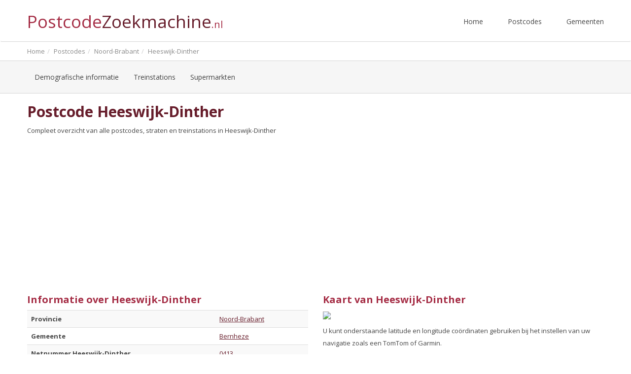

--- FILE ---
content_type: text/html; charset=UTF-8
request_url: https://www.postcodezoekmachine.nl/heeswijk-dinther
body_size: 3341
content:
<!doctype html>
<html>
<head>
    <meta charset="utf-8">
    <meta http-equiv="X-UA-Compatible" content="IE=edge">
    <meta name="viewport" content="width=device-width, initial-scale=1">

    

    <title>Postcode Heeswijk-Dinther - Bekijk alle postcodes van...</title><meta name="title" content="Postcode Heeswijk-Dinther - Bekijk alle postcodes van..." /><meta property="og:title" content="Postcode Heeswijk-Dinther - Bekijk alle postcodes van..." /><meta name="twitter:title" content="Postcode Heeswijk-Dinther - Bekijk alle postcodes van..." />
    <meta name="description" content="Heeswijk-Dinther hoort bij de gemeente Bernheze in de provincie Noord-Brabant. Bekijk alle postcodes, straten en adressen van de plaats Heeswijk-Dinther." /><meta property="og:description" content="Heeswijk-Dinther hoort bij de gemeente Bernheze in de provincie Noord-Brabant. Bekijk alle postcodes, straten en adressen van de plaats Heeswijk-Dinther." /><meta name="twitter:description" content="Heeswijk-Dinther hoort bij de gemeente Bernheze in de provincie Noord-Brabant. Bekijk alle postcodes, straten en adressen van de plaats Heeswijk-Dinther." />

    <meta name="site_name" content="PostcodeZoekmachine" /><meta property="og:site_name" content="PostcodeZoekmachine" />
    <meta name="url" content="https://www.postcodezoekmachine.nl/heeswijk-dinther" /><meta property="og:url" content="https://www.postcodezoekmachine.nl/heeswijk-dinther" />
    <meta name="locale" content="nl_NL" /><meta property="og:locale" content="nl_NL" />

    <link href="/dist/css/app.css" rel="stylesheet" type="text/css">
    <script src="/js/app.js"></script>
    <script>
        (function(i,s,o,g,r,a,m){i['GoogleAnalyticsObject']=r;i[r]=i[r]||function(){
            (i[r].q=i[r].q||[]).push(arguments)},i[r].l=1*new Date();a=s.createElement(o),
            m=s.getElementsByTagName(o)[0];a.async=1;a.src=g;m.parentNode.insertBefore(a,m)
        })(window,document,'script','https://www.google-analytics.com/analytics.js','ga');

        ga('create', 'UA-101359764-3', 'auto');
        ga('send', 'pageview');
    </script>
    <script async src="//pagead2.googlesyndication.com/pagead/js/adsbygoogle.js"></script>
    <script>
        (adsbygoogle = window.adsbygoogle || []).push({
            google_ad_client: "ca-pub-4160373786611242",
            enable_page_level_ads: true
        });
    </script>
</head>
<body itemscope itemtype="http://schema.org/WebPage">
<nav class="navbar">
    <div class="container">
        <!-- Brand and toggle get grouped for better mobile display -->
        <div class="navbar-header">
            <button type="button" class="navbar-toggle collapsed" data-toggle="collapse" data-target="#navbar" aria-expanded="false">
                <span class="sr-only">Toggle navigation</span>
                <span class="icon-bar"></span>
                <span class="icon-bar"></span>
                <span class="icon-bar"></span>
            </button>
            <a class="navbar-brand" href="/">Postcode<span>Zoekmachine</span><span class="small">.nl</span></a>
        </div>

        <!-- Collect the nav links, forms, and other content for toggling -->
        <div class="collapse navbar-collapse" id="navbar">
            <ul class="nav navbar-nav navbar-right">
                <li><a href="https://www.postcodezoekmachine.nl">Home</a></li>
                <li><a href="https://www.postcodezoekmachine.nl/provincies">Postcodes</a></li>
                <li><a href="https://www.postcodezoekmachine.nl/gemeenten">Gemeenten</a></li>
            </ul>
        </div><!-- /.navbar-collapse -->
    </div><!-- /.container-fluid -->
</nav>

    <div class="container-fluid breadcrumbs">
    <div class="container">
        <div><ol itemscope itemtype="http://schema.org/BreadcrumbList" class="breadcrumb"><li itemprop="itemListElement" itemscope itemtype="http://schema.org/ListItem"><a itemprop="item" itemscope itemtype="https://schema.org/WebPage" id="https://www.postcodezoekmachine.nl/" href="https://www.postcodezoekmachine.nl/"><span itemprop="name">Home</span></a><meta itemprop="position" content="1" /> </li><li itemprop="itemListElement" itemscope itemtype="http://schema.org/ListItem"><a itemprop="item" itemscope itemtype="https://schema.org/WebPage" id="/provincies" href="/provincies"><span itemprop="name">Postcodes</span></a><meta itemprop="position" content="2" /> </li><li itemprop="itemListElement" itemscope itemtype="http://schema.org/ListItem"><a itemprop="item" itemscope itemtype="https://schema.org/WebPage" id="https://www.postcodezoekmachine.nl/provincie/noord-brabant" href="https://www.postcodezoekmachine.nl/provincie/noord-brabant"><span itemprop="name">Noord-Brabant</span></a><meta itemprop="position" content="3" /> </li><li itemprop="itemListElement" itemscope itemtype="http://schema.org/ListItem"><a itemprop="item" itemscope itemtype="https://schema.org/WebPage" id="/heeswijk-dinther" href="/heeswijk-dinther"><span itemprop="name">Heeswijk-Dinther</span></a><meta itemprop="position" content="4" /></li></ol></div><div class="clearfix"></div>
    </div>
</div>
    <div class="navbar-affix">
        <div class="container-fluid" style="background: #f6f6f6;">
            <nav class="navbar navbar-lower" role="navigation">
                <div class="container">
                    <ul class="nav navbar-nav navbar-left">
                        <li><a href="#demografie" title="Demografische informatie Heeswijk-Dinther">Demografische informatie</a></li>
                        <li><a href="#treinstations" title="Treinstations in Heeswijk-Dinther">Treinstations</a></li>
                        <li><a href="#supermarkten" title="Supermarkten in Heeswijk-Dinther">Supermarkten</a></li>
                    </ul>
                </div>
            </nav>
        </div>
    </div>

    <div class="container-fluid">
        <div class="container">
            <div class="provinces">
                <h1>Postcode Heeswijk-Dinther</h1>
                <p>Compleet overzicht van alle postcodes, straten en treinstations in Heeswijk-Dinther</p>
                <div class="row">
                    <div class="col-md-6">
                        <h2>Informatie over Heeswijk-Dinther</h2>
                        <table class="table table-responsive table-striped">
                            <tr>
                                <th>Provincie</th>
                                <td><a href="/provincie/noord-brabant">Noord-Brabant</a></td>
                            </tr>
                            <tr>
                                <th>Gemeente</th>
                                <td><a href="/gemeente/bernheze">Bernheze</a></td>
                            </tr>
                            <tr>
                                <th>Netnummer Heeswijk-Dinther</th>
                                <td><a href="https://www.postcodezoekmachine.nl/netnummer/0413">0413</a></td>
                            </tr>
                            <tr>
                                <th>Inwoners Heeswijk-Dinther</th>
                                <td>8.020</td>
                            </tr>
                        </table>

                        <h2>Populair in Heeswijk-Dinther</h2>
<table class="table table-responsive table-striped table-links">
        <tr>
        <th><a href="https://www.postcodezoekmachine.nl/links">Uw link hier?</a></th>
    </tr>
</table>
                        <h2>Postcodes in Heeswijk-Dinther</h2>
                                                    <a class="label" href="/5473">5473</a>
                        
                                                    <h2 id="demografie">Demografische informatie Heeswijk-Dinther</h2>
                            <p>
                                De plaats Heeswijk-Dinther bestaat uit 3.030 huishoudens in de <a href="gemeente/bernheze">gemeente Bernheze</a>. In Heeswijk-Dinther wonen 8.020 inwoners, hiervan zijn er 4.085 man en 3.930 vrouw.
                            </p>
                            <p>
                                Deze 3.030 huishoudens in Heeswijk-Dinther bestaan uit 740 eenpersoonshuishoudens, 1.020 tweepersoonshuishoudens en 1.270 huishoudens met één of meer kinderen. Gemiddeld bestaan huishoudens in Heeswijk-Dinther uit 2.58 personen.
                            </p>
                            <p>
                                In Heeswijk-Dinther wonen in totaal 510 migranten. Hiervan zijn 415 westerse migranten en 95 niet westerse migranten.
                            </p>
                            <p class="copy">Bron: <a href="http://www.cbs.nl" rel="nofollow">CBS</a></p>
                        
                        <h2 id="supermarkten">Supermarkten in Heeswijk-Dinther</h2>
                                                    <table class="table table-striped table-responsive">
                                <thead>
                                <tr>
                                    <th>Naam</th>
                                    <th>Straat</th>
                                    <th>Postcode</th>
                                    <th>Plaats</th>
                                </tr>
                                </thead>
                                                                    <tr>
                                        <td>Jumbo</td>
                                        <td>Sint Servatiusstraat 39</td>
                                        <td><a href="/5473GA">5473 GA</a></td>
                                        <td><a href="/heeswijk-dinther">Heeswijk-Dinther</a></td>
                                    </tr>
                                                            </table>
                                            </div>
                    <div class="col-md-6">
                        <h2>Kaart van Heeswijk-Dinther</h2>

                        <img src="https://maps.googleapis.com/maps/api/staticmap?center=Heeswijk-Dinther, Nederland&amp;zoom=15&amp;size=640x640&amp;key=AIzaSyAgLo7U_qhUuVzrdh_XkQaryjGsgpV7YPw" style="width: 100%;" />

                        <p style="margin-top: 10px;">U kunt onderstaande latitude en longitude coördinaten gebruiken bij het instellen van uw navigatie zoals een TomTom of Garmin.</p>
                        <table class="table table-responsive table-striped">
                            <tr>
                                <th>Latitude</th>
                                <td>51.65575</td>
                            </tr>
                            <tr>
                                <th>Longitude</th>
                                <td>5.470736</td>
                            </tr>
                        </table>

                        <h2 id="treinstations">Treinstations in Heeswijk-Dinther</h2>
                                                    <p>In Heeswijk-Dinther zijn geen treinstations.</p>
                        
                        <h2>Plaatsen rondom Heeswijk-Dinther</h2>
                                                                                                                                        <a class="label" href="/loosbroek">Loosbroek</a>
                                                                                                                <a class="label" href="/vinkel">Vinkel</a>
                                                                                                                <a class="label" href="/schijndel">Schijndel</a>
                                                                                                                <a class="label" href="/veghel">Veghel</a>
                                                                                                                <a class="label" href="/berlicum">Berlicum</a>
                                                                                                                <a class="label" href="/vorstenbosch">Vorstenbosch</a>
                                                                                                                <a class="label" href="/nuland">Nuland</a>
                                                                                                                <a class="label" href="/geffen">Geffen</a>
                                                                                                                <a class="label" href="/heesch">Heesch</a>
                                                                                                                <a class="label" href="/den-dungen">Den Dungen</a>
                                                                                                                <a class="label" href="/nistelrode">Nistelrode</a>
                                                                                                                <a class="label" href="/sint-oedenrode">Sint-Oedenrode</a>
                                                                                                                <a class="label" href="/sint-michielsgestel">Sint-Michielsgestel</a>
                                                                                                                <a class="label" href="/gemonde">Gemonde</a>
                                                                                                                <a class="label" href="/oss">Oss</a>
                                                                                                                <a class="label" href="/rosmalen">Rosmalen</a>
                                                                                                                <a class="label" href="/liempde">Liempde</a>
                                                                        </div>
                </div>
            </div>
        </div>
    </div>

<div class="container-fluid grey">
    <div class="container">
        <div class="footer">
            <div class="row">
                <div class="col-md-4">
                    <h3>Provincies</h3>
                    <ul>
                                                    <li><a href="https://www.postcodezoekmachine.nl/provincie/drenthe" title="Postcodes in Drenthe">Drenthe</a></li>
                                                    <li><a href="https://www.postcodezoekmachine.nl/provincie/flevoland" title="Postcodes in Flevoland">Flevoland</a></li>
                                                    <li><a href="https://www.postcodezoekmachine.nl/provincie/friesland" title="Postcodes in Friesland">Friesland</a></li>
                                                    <li><a href="https://www.postcodezoekmachine.nl/provincie/gelderland" title="Postcodes in Gelderland">Gelderland</a></li>
                                                    <li><a href="https://www.postcodezoekmachine.nl/provincie/groningen" title="Postcodes in Groningen">Groningen</a></li>
                                                    <li><a href="https://www.postcodezoekmachine.nl/provincie/limburg" title="Postcodes in Limburg">Limburg</a></li>
                                                    <li><a href="https://www.postcodezoekmachine.nl/provincie/noord-brabant" title="Postcodes in Noord-Brabant">Noord-Brabant</a></li>
                                                    <li><a href="https://www.postcodezoekmachine.nl/provincie/noord-holland" title="Postcodes in Noord-Holland">Noord-Holland</a></li>
                                                    <li><a href="https://www.postcodezoekmachine.nl/provincie/overijssel" title="Postcodes in Overijssel">Overijssel</a></li>
                                                    <li><a href="https://www.postcodezoekmachine.nl/provincie/utrecht" title="Postcodes in Utrecht">Utrecht</a></li>
                                                    <li><a href="https://www.postcodezoekmachine.nl/provincie/zeeland" title="Postcodes in Zeeland">Zeeland</a></li>
                                                    <li><a href="https://www.postcodezoekmachine.nl/provincie/zuid-holland" title="Postcodes in Zuid-Holland">Zuid-Holland</a></li>
                                            </ul>
                </div>
                <div class="col-md-4">
                    <h3>Populaire postcodes</h3>
                    <ul>
                                                    <li><a href="https://www.postcodezoekmachine.nl/amsterdam" title="Postcodes in Amsterdam">Amsterdam</a></li>
                                                    <li><a href="https://www.postcodezoekmachine.nl/rotterdam" title="Postcodes in Rotterdam">Rotterdam</a></li>
                                                    <li><a href="https://www.postcodezoekmachine.nl/den-haag" title="Postcodes in Den Haag">Den Haag</a></li>
                                                    <li><a href="https://www.postcodezoekmachine.nl/utrecht" title="Postcodes in Utrecht">Utrecht</a></li>
                                                    <li><a href="https://www.postcodezoekmachine.nl/eindhoven" title="Postcodes in Eindhoven">Eindhoven</a></li>
                                                    <li><a href="https://www.postcodezoekmachine.nl/groningen" title="Postcodes in Groningen">Groningen</a></li>
                                                    <li><a href="https://www.postcodezoekmachine.nl/almere" title="Postcodes in Almere">Almere</a></li>
                                                    <li><a href="https://www.postcodezoekmachine.nl/tilburg" title="Postcodes in Tilburg">Tilburg</a></li>
                                                    <li><a href="https://www.postcodezoekmachine.nl/enschede" title="Postcodes in Enschede">Enschede</a></li>
                                                    <li><a href="https://www.postcodezoekmachine.nl/breda" title="Postcodes in Breda">Breda</a></li>
                                                    <li><a href="https://www.postcodezoekmachine.nl/haarlem" title="Postcodes in Haarlem">Haarlem</a></li>
                                                    <li><a href="https://www.postcodezoekmachine.nl/nijmegen" title="Postcodes in Nijmegen">Nijmegen</a></li>
                                            </ul>
                </div>
                <div class="col-md-4">
                    <h3>Postcode Zoekmachine</h3>
                    <p>
                        Met de Postcode Zoekmachine kunt u eenvoudig het adres vinden dat bij een postcode hoort.
                        Alle straten, postcodes, plaatsen, gemeenten en provincies zijn te vinden met de Postcode Zoekmachine.
                    </p>
                    <h3>Informatie</h3>
                    <ul>
                        <li><a href="https://www.postcodezoekmachine.nl/contact">Contact</a></li>
                        <li><a href="https://www.postcodezoekmachine.nl/links">Links</a></li>
                        <li><a href="https://www.postcodezoekmachine.nl/disclaimer">Disclaimer</a></li>
                    </ul>
                    <p class="copy">&copy; Copyright 2025 / <a href="/">PostcodeZoekmachine.nl</a></p>
                </div>
            </div>
        </div>
    </div>
</div>

    <script>
        $('.navbar-affix').affix({
            offset: { top: 124 }
        });
    </script>
</body>
</html>

--- FILE ---
content_type: text/html; charset=utf-8
request_url: https://www.google.com/recaptcha/api2/aframe
body_size: 267
content:
<!DOCTYPE HTML><html><head><meta http-equiv="content-type" content="text/html; charset=UTF-8"></head><body><script nonce="TgaxIAph9W1pldiiTE9IXg">/** Anti-fraud and anti-abuse applications only. See google.com/recaptcha */ try{var clients={'sodar':'https://pagead2.googlesyndication.com/pagead/sodar?'};window.addEventListener("message",function(a){try{if(a.source===window.parent){var b=JSON.parse(a.data);var c=clients[b['id']];if(c){var d=document.createElement('img');d.src=c+b['params']+'&rc='+(localStorage.getItem("rc::a")?sessionStorage.getItem("rc::b"):"");window.document.body.appendChild(d);sessionStorage.setItem("rc::e",parseInt(sessionStorage.getItem("rc::e")||0)+1);localStorage.setItem("rc::h",'1762533815407');}}}catch(b){}});window.parent.postMessage("_grecaptcha_ready", "*");}catch(b){}</script></body></html>

--- FILE ---
content_type: text/plain
request_url: https://www.google-analytics.com/j/collect?v=1&_v=j102&a=144682955&t=pageview&_s=1&dl=https%3A%2F%2Fwww.postcodezoekmachine.nl%2Fheeswijk-dinther&ul=en-us%40posix&dt=Postcode%20Heeswijk-Dinther%20-%20Bekijk%20alle%20postcodes%20van...&sr=1280x720&vp=1280x720&_u=IEBAAEABAAAAACAAI~&jid=1449570355&gjid=1928789591&cid=667610095.1762533814&tid=UA-101359764-3&_gid=1254672874.1762533814&_r=1&_slc=1&z=1835092085
body_size: -452
content:
2,cG-FVZ1TJ5YF4